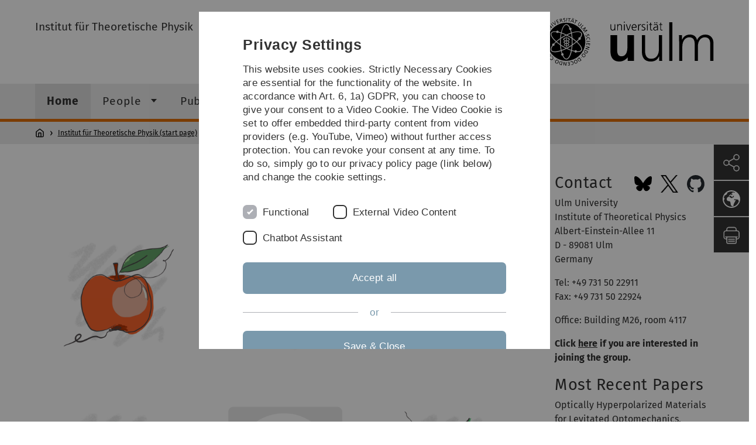

--- FILE ---
content_type: text/html; charset=utf-8
request_url: https://www.uni-ulm.de/en/nawi/institut-fuer-theoretische-physik-start-page/home/
body_size: 12183
content:
<!DOCTYPE html>
<html lang="en" class="no-js" itemscope itemtype="http://schema.org/WebPage">
<head>

<meta charset="utf-8">
<!-- 
	This website is powered by TYPO3 - inspiring people to share!
	TYPO3 is a free open source Content Management Framework initially created by Kasper Skaarhoj and licensed under GNU/GPL.
	TYPO3 is copyright 1998-2026 of Kasper Skaarhoj. Extensions are copyright of their respective owners.
	Information and contribution at https://typo3.org/
-->


<link rel="icon" href="/_assets/a92153751098915699a1afa17e77f864/Images/favicon.ico" type="image/png">
<title>Home - Universität Ulm</title>
<meta http-equiv="x-ua-compatible" content="IE=edge">
<meta name="generator" content="TYPO3 CMS">
<meta name="robots" content="index,follow">
<meta name="twitter:card" content="summary">
<meta name="language" content="en">


<link rel="stylesheet" href="/typo3temp/assets/compressed/basic-ab1f9ecde3f7827debae7eadfab3fea2.css.gz?1768319040" media="all">
<link rel="stylesheet" href="/typo3temp/assets/compressed/print-4f8e0b5a52c02bae6611456a61e35f33.css.gz?1768319040" media="print">
<link rel="stylesheet" href="/typo3temp/assets/compressed/fontawesome-35c83d2ac5223e8420f61822b656fbbf.css.gz?1768319040" media="all">
<link rel="stylesheet" href="/typo3temp/assets/compressed/academicons-e4b73216584354172d597508dbadee92.css.gz?1768319040" media="all">
<link rel="stylesheet" href="/typo3temp/assets/compressed/ods_osm-d7bad1f06a115c524de527a8d143d5d4.css.gz?1768319040" media="all">
<link rel="stylesheet" href="/typo3temp/assets/compressed/style-6992f0e109a26cdc08319f8ebd02bc39.css.gz?1768319040" media="all">






<meta name="viewport" content="width=device-width, initial-scale=1.0" />						<link rel="alternate" type="application/rss+xml" href="https://www.uni-ulm.de/en/feed-news.rss" />
			<link rel="alternate" type="application/rss+xml" href="https://www.uni-ulm.de/en/feed-events.rss" />
			<link rel="alternate" type="application/rss+xml" href="https://www.uni-ulm.de/en/feed-jobs.rss" />
			<link rel="alternate" type="application/rss+xml" href="https://www.uni-ulm.de/en/feed-kiz.rss" />
			<link rel="alternate" type="application/rss+xml" href="https://www.uni-ulm.de/en/feed-dbis-news.rss" />
			<link rel="alternate" type="application/rss+xml" href="https://www.uni-ulm.de/en/feed-dbis-events.rss" />
			<link rel="alternate" type="application/rss+xml" href="https://www.uni-ulm.de/en/feed-dbis-kolloquium-events.rss" />
			<link rel="alternate" type="application/rss+xml" href="https://www.uni-ulm.de/en/feed-pe.rss" />
			<link rel="alternate" type="application/rss+xml" href="https://www.uni-ulm.de/en/feed-cs.rss" />
			<link rel="alternate" type="application/rss+xml" href="https://www.uni-ulm.de/en/feed-ds.rss" /><script>document.documentElement.className = 'js';</script>			<!-- Matomo -->
<script>
  var _paq = window._paq = window._paq || [];
  /* tracker methods like "setCustomDimension" should be called before "trackPageView" */
  _paq.push(['trackPageView']);
  _paq.push(['enableLinkTracking']);
  (function() {
    var u="https://webanalyse.uni-ulm.de/";
    _paq.push(['setTrackerUrl', u+'matomo.php']);
    _paq.push(['setSiteId', '1']);
    var d=document, g=d.createElement('script'), s=d.getElementsByTagName('script')[0];
    g.type='text/javascript'; g.async=true; g.src=u+'matomo.js'; s.parentNode.insertBefore(g,s);
  })();
</script>
<!-- End Matomo Code -->
<link rel="canonical" href="https://www.uni-ulm.de/en/nawi/institut-fuer-theoretische-physik-start-page/"/>
</head>
<body data-page-identifier="90095" class="faculty-science">
<header class="js-page-header page-header">

	<nav class="skipnav--skipanchors" aria-label="Skip parts">
    <ul class="skipnav__list" >
        <li class="skipnav__item " data-level-count="1" >
            <a class="skipnavLink sr-only sr-only-focusable" href="#mainNavIdentifier" tabindex="0">Skip to main navigation</a>
        </li>
        <li class="skipnav__item " data-level-count="2" >
            <a class="skipnavLink sr-only sr-only-focusable" href="#mainContentIdentifier" tabindex="0">Skip to content</a>
        </li>
        <li class="skipnav__item " data-level-count="3" >
            <a class="skipnavLink sr-only sr-only-focusable" href="#toolbarIdentifier" tabindex="0" ></a>
        </li>
        <li class="skipnav__item " data-level-count="4" >
            <a class="skipnavLink sr-only sr-only-focusable" href="#footerNavIdentifier" tabindex="0" >Skip to footer</a>
        </li>
        <li class="skipnav__item " data-level-count="5" >
            <a class="skipnavLink sr-only sr-only-focusable" href="#searchIdentifier" tabindex="0">Skip to search</a>
        </li>
    </ul>
</nav>

	<div class="container">
		<div class="row row-cols-1 row-cols-md-2">
			<div class="col">
				
	
	
			
				<div class="entry-page-title">
					<a href="/en/nawi/institut-fuer-theoretische-physik-start-page/" class="entry-page-title__link">Institut für Theoretische Physik</a>
				</div>
			
		

				
			</div>

			<div class="col">
				
	<div class="logo">
		<a class="logo__link" href="/en/" title="Home">
			<img class="logo__img" src="/_assets/a92153751098915699a1afa17e77f864/Images/logo-uni-ulm.svg" alt="Ulm University logo" />
		</a>
	</div>

			</div>
		</div>
	</div>

	<div class="page-header__row-main-nav">
		<div class="row">
			<div class="js-search-bar-field search-bar search-bar--major">
				
<div class="container">
	<form action="https://duckduckgo.com/" class="d-flex js-duckduck" target="_blank">
		<input type="hidden" name="k1" value="-1" />
		<input id="q"
			   class="form-control me-2 js-duckduck-query"
			   type="search"
			   name="q"
			   placeholder="Enter search term"
			   value=""
			   aria-label="Search"
		>
		<button class="button--thin search-bar__submit js-duckduck-submit" type="submit">Search</button>
	</form>
</div>

			</div>

			

<nav class="js-main-navigation main-navigation">
		
			<i class="js-main-navigation-toggle main-navigation_mobileopen" tabindex="0" aria-label="Open menu">
				Menu
			</i>
		
	<div class="container">
		
	<ul class="js-main-navigation-list main-navigation-list list-unstyled main-navigation-level1 noMarginlist" id="mainNavIdentifier">
			
				
					
					
						<li class="navigation-title"><span>Institut für Theoretische Physik</span>
					

					
					
							
									
	<li data-curnavigationpage=&quot;1&quot;>
		
				
						<a class="main-navigation_next-level1" href="/en/nawi/institut-fuer-theoretische-physik-start-page/home/">Home</a>
					

			
	</li>

								
						
				
					
					

					
					
							
									
	<li>
		
					<span class="js-main-navigation-forth main-navigation-nolink main-navigation_next-level1 main-navigation_next main-navigation_next-level1--arrow" tabindex="0">
						People<i></i>
					</span>
				


		
			<ul class="list-unstyled main-navigation-level2">
				
					
						<li class="navigation-title"><button class="js-main-navigation-back main-navigation__back"></button><span>People</span>
					
					

<li>
	
			<a href="/en/nawi/institut-fuer-theoretische-physik-start-page/people/current-members/">
				Current Members
			</a>
			
		
		


		




</li>



				
					
					

<li>
	
			<a href="/en/nawi/institut-fuer-theoretische-physik-start-page/people/alumni-1/">
				Alumni
			</a>
			
		
		


		




</li>



				
					
					

<li>
	
			<a href="/en/nawi/institut-fuer-theoretische-physik-start-page/people/in-memoriam/">
				In Memoriam
			</a>
			
		
		


		




</li>



				
			</ul>
		




			
	</li>

								
						
				
					
					

					
					
							
									
	<li>
		
					<span class="js-main-navigation-forth main-navigation-nolink main-navigation_next-level1 main-navigation_next main-navigation_next-level1--arrow" tabindex="0">
						Publications<i></i>
					</span>
				


		
			<ul class="list-unstyled main-navigation-level2">
				
					
						<li class="navigation-title"><button class="js-main-navigation-back main-navigation__back"></button><span>Publications</span>
					
					

<li>
	
			<a href="/en/nawi/institut-fuer-theoretische-physik-start-page/publications/2025/">
				2025
			</a>
			
		
		


		




</li>



				
					
					

<li>
	
			<a href="/en/nawi/institut-fuer-theoretische-physik-start-page/publications/2024/">
				2024
			</a>
			
		
		


		




</li>



				
					
					

<li>
	
			<a href="/en/nawi/institut-fuer-theoretische-physik-start-page/publications/2023/">
				2023
			</a>
			
		
		


		




</li>



				
					
					

<li>
	
			<a href="/en/nawi/institut-fuer-theoretische-physik-start-page/publications/2022/">
				2022
			</a>
			
		
		


		




</li>



				
					
					

<li>
	
			<a href="/en/nawi/institut-fuer-theoretische-physik-start-page/publications/2021/">
				2021
			</a>
			
		
		


		




</li>



				
					
					

<li>
	
			<a href="/en/nawi/institut-fuer-theoretische-physik-start-page/publications/2020/">
				2020
			</a>
			
		
		


		




</li>



				
					
					

<li>
	
			<a href="/en/nawi/institut-fuer-theoretische-physik-start-page/publications/2019/">
				2019
			</a>
			
		
		


		




</li>



				
					
					

<li>
	
			<a href="/en/nawi/institut-fuer-theoretische-physik-start-page/publications/2018/">
				2018
			</a>
			
		
		


		




</li>



				
					
					

<li>
	
			<a href="/en/nawi/institut-fuer-theoretische-physik-start-page/publications/2017/">
				2017
			</a>
			
		
		


		




</li>



				
					
					

<li>
	
			<a href="/en/nawi/institut-fuer-theoretische-physik-start-page/publications/2016/">
				2016
			</a>
			
		
		


		




</li>



				
					
					

<li>
	
			<a href="/en/nawi/institut-fuer-theoretische-physik-start-page/publications/2015/">
				2015
			</a>
			
		
		


		




</li>



				
					
					

<li>
	
			<a href="/en/nawi/institut-fuer-theoretische-physik-start-page/publications/2014/">
				2014
			</a>
			
		
		


		




</li>



				
					
					

<li>
	
			<a href="/en/nawi/institut-fuer-theoretische-physik-start-page/publications/2013/">
				2013
			</a>
			
		
		


		




</li>



				
					
					

<li>
	
			<a href="/en/nawi/institut-fuer-theoretische-physik-start-page/publications/2012/">
				2012
			</a>
			
		
		


		




</li>



				
					
					

<li>
	
			<a href="/en/nawi/institut-fuer-theoretische-physik-start-page/publications/2011/">
				2011
			</a>
			
		
		


		




</li>



				
					
					

<li>
	
			<a href="/en/nawi/institut-fuer-theoretische-physik-start-page/publications/2010/">
				2010
			</a>
			
		
		


		




</li>



				
					
					

<li>
	
			<a href="/en/nawi/institut-fuer-theoretische-physik-start-page/publications/2009/">
				2009
			</a>
			
		
		


		




</li>



				
			</ul>
		




			
	</li>

								
						
				
					
					

					
					
							
						
				
					
					

					
					
							
						
				
					
					

					
					
							
						
				
					
					

					
					
							
						
				

				
				
					<li>
					<span class="js-main-navigation-forth main-navigation-nolink main-navigation_next-level1 main-navigation_next-level1--arrow main-navigation-ellipsis main-navigation_next">
							...<i></i>
						</span>
					<ul class="list-unstyled main-navigation-level2">
						<li class="navigation-title"><button class="js-main-navigation-back main-navigation__back" tabindex="0"></button><span class="main-navigation-ellipsis">...</span>
							
								
							
								
							
								
							
								
									

<li>
	
			<a class="main-navigation_next" href="/en/nawi/institut-fuer-theoretische-physik-start-page/news/">
				News
			</a>
			<i class="js-main-navigation-forth main-navigation-forth" tabindex="0"></i>
		
		


		
			<ul class="list-unstyled main-navigation-level3">
				
					
						<li class="navigation-title"><button class="js-main-navigation-back main-navigation__back"></button><span>News</span>
					
					

<li>
	
			<a href="/en/nawi/institut-fuer-theoretische-physik-start-page/news/julen-pedernales-did-it-again-best-post-prize-at-the-unikorn-poster-session-2021/">
				Julen Pedernales did it again, Best Post Prize at the UniKORN Poster Session 2021
			</a>
			
		
		


		




</li>



				
					
					

<li>
	
			<a href="/en/nawi/institut-fuer-theoretische-physik-start-page/news/martin-plenio-is-listed-as-highly-cited-researcher-for-the-fourth-time-in-a-row/">
				Martin Plenio is listed as highly cited researcher for the fourth time in a row.
			</a>
			
		
		


		




</li>



				
					
					

<li>
	
			<a href="/en/nawi/institut-fuer-theoretische-physik-start-page/news/our-work-on-quantum-physics-and-biology-featured-local-and-national-radio/">
				Our work on Quantum Physics and Biology featured Local and National Radio
			</a>
			
		
		


		




</li>



				
					
					

<li>
	
			<a href="/en/nawi/institut-fuer-theoretische-physik-start-page/news/ludovico-lami-wins-a-humboldt-fellowship-to-continue-his-work-in-our-group-for-another-2-years/">
				Ludovico Lami wins a Humboldt Fellowship to continue his work in our group for another 2 years
			</a>
			
		
		


		




</li>



				
					
					

<li>
	
			<a href="/en/nawi/institut-fuer-theoretische-physik-start-page/news/martin-plenio-is-selected-as-highly-cited-researcher-for-2019/">
				Martin Plenio is selected as Highly Cited Researcher for 2019!
			</a>
			
		
		


		




</li>



				
					
					

<li>
	
			<a href="/en/nawi/institut-fuer-theoretische-physik-start-page/news/second-erc-synergy-grant-for-the-group/">
				Second ERC Synergy grant for the group
			</a>
			
		
		


		




</li>



				
					
					

<li>
	
			<a href="/en/nawi/institut-fuer-theoretische-physik-start-page/news/congratulations-to-zhenyu-on-the-birth-of-his-baby-girl-qian-qian/">
				Congratulations to Zhenyu on the birth of his baby girl Qian-Qian!
			</a>
			
		
		


		




</li>



				
					
					

<li>
	
			<a href="/en/nawi/institut-fuer-theoretische-physik-start-page/news/julen-pedernales-wins-the-best-poster-award/">
				Julen Pedernales wins the best poster award!
			</a>
			
		
		


		




</li>



				
					
					

<li>
	
			<a href="https://www.uni-ulm.de/nawi/nawi-home/nawi-detailseiten/news-detail/article/reinhart-koselleck-projekt-15-millionen-euro-fuer-risikobehaftete-forschung-mit-quantentechnolo">
				Reinhart Koselleck-Projekt: 1,5 Millionen Euro für „risikobehaftete Forschung&quot;
			</a>
			
		
		


		




</li>



				
					
					

<li>
	
			<a href="/en/nawi/institut-fuer-theoretische-physik-start-page/news/congratulations-to-ish-dhand-for-winning-a-foschungsbonus/">
				Congratulations to Ish Dhand for winning a &quot;Foschungsbonus&quot;
			</a>
			
		
		


		




</li>



				
					
					

<li>
	
			<a href="/en/nawi/institut-fuer-theoretische-physik-start-page/news/martin-plenio-is-selected-as-highly-cited-researcher-again-in-the-2018/">
				Martin Plenio is selected as Highly Cited Researcher again in the 2018!
			</a>
			
		
		


		




</li>



				
					
					

<li>
	
			<a href="/en/nawi/institut-fuer-theoretische-physik-start-page/news/congratulations-to-joachim-on-the-birth-of-his-baby/">
				Congratulations to Joachim on the birth of his baby!
			</a>
			
		
		


		




</li>



				
					
					

<li>
	
			<a href="/en/nawi/institut-fuer-theoretische-physik-start-page/news/2018-summer-bbq/">
				2018 Summer BBQ
			</a>
			
		
		


		




</li>



				
					
					

<li>
	
			<a href="/en/nawi/institut-fuer-theoretische-physik-start-page/news/ping-pong-2018/">
				Ping pong 2018!
			</a>
			
		
		


		




</li>



				
					
					

<li>
	
			<a href="/en/nawi/institut-fuer-theoretische-physik-start-page/news/albert-finally-comes-home/">
				Albert finally comes home!
			</a>
			
		
		


		




</li>



				
					
					

<li>
	
			<a href="/en/nawi/institut-fuer-theoretische-physik-start-page/news/congratulations-to-ewa-on-the-birth-of-baby-helena/">
				Congratulations to Ewa on the birth of baby Helena!
			</a>
			
		
		


		




</li>



				
					
					

<li>
	
			<a href="/en/nawi/institut-fuer-theoretische-physik-start-page/news/benedikt-was-awarded-for-the-best-presentation-by-the-participants-of-the-quantumfutur-academy/">
				Benedikt was awarded for the best presentation by the participants of the QuantumFutur Academy!
			</a>
			
		
		


		




</li>



				
					
					

<li>
	
			<a href="/en/nawi/institut-fuer-theoretische-physik-start-page/news/korbinian-and-pelayo-participated-in-iqsts-quantum-science-slam/">
				Korbinian and Pelayo participated in IQST’s Quantum Science Slam
			</a>
			
		
		


		




</li>



				
					
					

<li>
	
			<a href="/en/nawi/institut-fuer-theoretische-physik-start-page/news/martin-plenio-is-listed-as-highly-cited-researcher-2017/">
				Martin Plenio is listed as Highly Cited Researcher 2017
			</a>
			
		
		


		




</li>



				
					
					

<li>
	
			<a href="/en/nawi/institut-fuer-theoretische-physik-start-page/news/a-4-year-long-project-bears-fruit-with-a-publication-in-nature-physics/">
				A 4-year long project bears fruit with a publication in Nature Physics
			</a>
			
		
		


		




</li>



				
					
					

<li>
	
			<a href="/en/nawi/institut-fuer-theoretische-physik-start-page/news/itp-work-is-chosen-as-editors-suggestion-in-prl/">
				ITP work is chosen as Editor’s Suggestion in PRL
			</a>
			
		
		


		




</li>



				
					
					

<li>
	
			<a href="/en/nawi/institut-fuer-theoretische-physik-start-page/news/jorge-is-a-dad/">
				Jorge is a dad!
			</a>
			
		
		


		




</li>



				
					
					

<li>
	
			<a href="/en/nawi/institut-fuer-theoretische-physik-start-page/news/work-of-the-group-is-published-in-science/">
				Work of the group is published in Science
			</a>
			
		
		


		




</li>



				
					
					

<li>
	
			<a href="/en/nawi/institut-fuer-theoretische-physik-start-page/news/quantum-biology-work-of-the-group-features-in-a-full-page-particle-in-the-frankfurter-allgemeine-sonntagszeitung/">
				Quantum biology work of the group features in a full page particle in the Frankfurter Allgemeine Sonntagszeitung
			</a>
			
		
		


		




</li>



				
					
					

<li>
	
			<a href="/en/nawi/institut-fuer-theoretische-physik-start-page/news/itp-and-the-center-of-quantumbiosciences-is-part-of-newly-approved-collaborative-research-center-1279/">
				ITP and the Center of QuantumBioSciences is part of newly approved Collaborative Research Center 1279
			</a>
			
		
		


		




</li>



				
					
					

<li>
	
			<a href="/en/nawi/institut-fuer-theoretische-physik-start-page/news/the-work-of-the-institute-was-mentioned-in-the-economist/">
				The work of the Institute was mentioned in The Economist
			</a>
			
		
		


		




</li>



				
					
					

<li>
	
			<a href="/en/nawi/institut-fuer-theoretische-physik-start-page/news/congratulations-to-jorge-casanova-for-winning-a-forschungsbonus/">
				Congratulations to Jorge Casanova for winning a “Forschungsbonus”!
			</a>
			
		
		


		




</li>



				
					
					

<li>
	
			<a href="/en/nawi/institut-fuer-theoretische-physik-start-page/news/two-articles-from-itp-in-first-issue-ever-of-qst-journal/">
				Two articles from ITP in first issue ever of QST journal
			</a>
			
		
		


		




</li>



				
			</ul>
		




</li>



								
							
								
									

<li>
	
			<a href="/en/nawi/institut-fuer-theoretische-physik-start-page/how-to-find-us/">
				How To Find Us
			</a>
			
		
		


		




</li>



								
							
								
									

<li>
	
			<a href="/en/nawi/institut-fuer-theoretische-physik-start-page/archive-events-2010-2015/">
				Archive: Events 2010–2015
			</a>
			
		
		


		




</li>



								
							
								
									

<li>
	
			<a href="/en/nawi/institut-fuer-theoretische-physik-start-page/funding/">
				Funding
			</a>
			
		
		


		




</li>



								
							
					</ul>
					</li>
				
			

		<li>
			<button class="js-search-bar-button-desktop button button--no-style search-bar-toggle search-bar-toggle--desktop" id="searchIdentifier" aria-label="Search" title="Search"></button>
		</li>
	</ul>

	</div>

	<button class="js-search-bar-button-mobile button button--no-style search-bar-toggle search-bar-toggle--mobile" aria-label="Search" title="Search"></button>
</nav>










			
				<div class="breadcrumb__container">
	<div class="container py-0">
		<nav class="breadcrumb mb-0" aria-labelledby="nav-indicator">
			<!-- <span class="breadcrumb__indicator" id="nav-indicator">You are here:</span> -->
			<a class="breadcrumb__link-home" href="/en/" title="Home"></a>
			<ul class="breadcrumb__list js-breadcrumb-list"><li class="breadcrumb__item breadcrumb__item--collapse"><a href="/en/nawi/institut-fuer-theoretische-physik-start-page/" class="breadcrumb__link">Institut für Theoretische Physik (start page)</a></li><li class="breadcrumb__item breadcrumb__item--collapse">Home</li></ul>
		</nav>
	</div>
</div>

			
		</div>
	</div>

	


<ul class="js-toolbar toolbar" id="toolbarIdentifier">
	<li class="js-coco-parent toolbar__item toolbar__item--has-submenu">
		<button class="js-toolbar-button-toggle toolbar__button toolbar__button--toggle"
		        title="Share">
			<img class="toolbar__button-img"
			     alt="Share"
			     src="/_assets/a92153751098915699a1afa17e77f864/Images/Icons/share.svg"
			     width="30" />
		</button>
		<ul class="js-coco-child js-toolbar-button-submenu toolbar__button toolbar__button--submenu">
			<li class="toolbar__submenu-item">
				<a class="toolbar__button"
				   href="https://www.facebook.com/sharer/sharer.php?u=https://www.uni-ulm.de/en/nawi/institut-fuer-theoretische-physik-start-page/home/"
				   target="_blank"
				   title="Facebook">
					<img class="toolbar__button-img"
					     alt="FB"
					     src="/_assets/a92153751098915699a1afa17e77f864/Images/Icons/facebook.svg"
					     width="30" />
				</a>
			</li>
			<li class="toolbar__submenu-item">
				<a class="toolbar__button"
				   href="mailto:?&subject=Universität&nbsp;Ulm&body=https://www.uni-ulm.de/en/nawi/institut-fuer-theoretische-physik-start-page/home/"
				   target="_blank"
				   title="Mail">
					<img class="toolbar__button-img"
					     alt="@"
					     src="/_assets/a92153751098915699a1afa17e77f864/Images/Icons/mail.svg"
					     width="30" />
				</a>
			</li>
		</ul>
	</li>
	<li class="js-coco-parent toolbar__item toolbar__item--has-submenu">
		<button class="js-toolbar-button-toggle toolbar__button toolbar__button--toggle"
						title="Choose language">
			<img class="toolbar__button-img"
					 alt="Choose language"
					 src="/_assets/a92153751098915699a1afa17e77f864/Images/Icons/globe-white.svg"
					 width="30" />
		</button>
		<ul class="js-coco-child js-toolbar-button-submenu toolbar__button toolbar__button--submenu">
			
				
					<li class="toolbar__submenu-item">
						<a href="/nawi/institut-fuer-theoretische-physik-start-page/home/" title="Deutsch" class="toolbar__button toolbar__button--text">
							DE
						</a>
					</li>
				
			
				
			
		</ul>
	</li>
	<li class="js-toolbar-item-print toolbar__item toolbar__item--print">
		<a class="toolbar__button"
		   href="javascript:window.print()"
		   title="Print this page">
			<img class="toolbar__button-img"
			     alt="Print"
			     src="/_assets/a92153751098915699a1afa17e77f864/Images/Icons/print.svg"
			     width="30" />
		</a>
	</li>
	<li class="js-toolbar-item-top toolbar__item toolbar__item--top">
		<a class="toolbar__button"
		   href="#"
		   title="To top">
			<img class="toolbar__button-img"
			     alt="Top"
			     src="/_assets/a92153751098915699a1afa17e77f864/Images/Icons/arrow-ghost-top.svg"
			     width="30" />
		</a>
	</li>
</ul>

</header>

<main class="row" id="mainContentIdentifier">
	
    <div id="2coloumn-content">
		<div class="container">
			<div class="row">
				<div class="col-md-9 g-4 ">
					
<div id="c1043003" class="frame frame-default frame-type-html frame-layout-10"><h1 style="text-align: center; font-size: 3em;">Our Research</h1><div class="container"><a title="QM and Gravity" href="javascript: changeText(1);"><img src="https://www.uni-ulm.de/fileadmin/website_uni_ulm/nawi.inst.260/logos_lowres/Apple_750px.png" alt="QM and Gravity" class="img-link"/></a><a title="Quantum Information Theory" href="javascript: changeText(2);"><img src="https://www.uni-ulm.de/fileadmin/website_uni_ulm/nawi.inst.260/logos_lowres/Bloch_750px.png" alt="Quantum Information Theory" class="img-link"/></a><a title="Quantum Computation" href="javascript: changeText(3);"><img src="https://www.uni-ulm.de/fileadmin/website_uni_ulm/nawi.inst.260/logos_lowres/CNOT_750px.png" alt="Quantum Computation" class="img-link"/></a><a title="Quantum for Life Sciences" href="javascript: changeText(4);"><img src="https://www.uni-ulm.de/fileadmin/website_uni_ulm/nawi.inst.260/logos_lowres/Diamond_750px.png" alt="Quantum for Life Sciences" class="img-link"/></a><a title="Join our group!" href="javascript: changeText(5);"><img src="https://www.uni-ulm.de/fileadmin/website_uni_ulm/nawi.inst.260/ITP_KA_1_5_logo_only_gray.png" alt="This could be you!" class="img-link"/></a><a title="Quantum in Biology" href="javascript: changeText(6);"><img src="https://www.uni-ulm.de/fileadmin/website_uni_ulm/nawi.inst.260/logos_lowres/Leave_750px.png" alt="Quantum Biology" class="img-link"/></a><a title="Quantum Many-Body" href="javascript: changeText(7);"><img src="https://www.uni-ulm.de/fileadmin/website_uni_ulm/nawi.inst.260/logos_lowres/ManyBody_750px.png" alt="Quantum Many-Body" class="img-link"/></a><a title="Open Quantum Systems" href="javascript: changeText(8);"><img src="https://www.uni-ulm.de/fileadmin/website_uni_ulm/nawi.inst.260/logos_lowres/OpenQS_750px.png" alt="Open Quantum Systems" class="img-link"/></a><a title="Hyperpolarisation" href="javascript: changeText(9);"><img src="https://www.uni-ulm.de/fileadmin/website_uni_ulm/nawi.inst.260/logos_lowres/SpinsUp_750px.png" alt="Hyperpolarisation" class="img-link"/></a><div id="div"></div></div><script>
    const timeout = 210
    async function changeText(value) {
        var closeResult = await closeText();
        if (closeResult != 0){
          await new Promise(r => setTimeout(r, timeout));
        };
        var div = document.getElementById("div");
        var text = '';
        if (value >= 1 && value <= 3) text += '<div class="text-block tb-top" id="tb"><button class="x-close"><a href="javascript: closeText();">Close</a></button>';
        if (value >= 4 && value <= 6) text += '<div class="text-block tb-vcenter" id="tb"><button class="x-close"><a href="javascript: closeText();">Close</a></button>';
        if (value >= 7 && value <= 9) text += '<div class="text-block tb-bottom" id="tb"><button class="x-close"><a href="javascript: closeText();">Close</a></button>';

        if (value == 1) text += '<h2>Quantum Mechanics and Gravity</h2><p>What is the gravitational field of a mass in superposition? This question, which touches on whether gravity is fundamentally a classical or a quantum field, or perhaps an entity of an altogether different type, remains unanswered so far. While probing phenomena where the quantisation of the gravitational field could emerge directly in controlled experiment is expected to remain prohibited for the foreseeable future, we explore this question by examining whether gravity can establish a quantum channel capable of transmitting quantum information. Our research explores the potential of levitated quantum systems for this purpose, designing control methods that make these systems robust to environmental noise <a href="https://doi.org/10.1103/PhysRevLett.125.023602">[1]</a> while remaining sensitive to weak gravitational interactions <a href="https://doi.org/10.1103/PhysRevA.103.L061501">[2]</a>, and we explore fundamental aspects at the interface of quantum mechanics and gravity <a href="https://doi.org/10.1103/PhysRevX.14.021022">[3]</a>.</p>';
        if (value == 2) text += '<h2>Quantum Information Theory</h2><p>Quantum information theory explores the use of quantum properties such as coherence, superposition, and entanglement as novel resources that allow us to overcome constraints that are imposed by the laws of classical physics. In our group, we lay mathematical foundations of quantum resource theories <a href="https://doi.org/10.1103/PhysRevLett.78.2275">[1,</a>&nbsp;<a href="https://doi.org/10.1103/PhysRevLett.113.140401">2]</a> and examine their consequences for important tasks such as quantum computation <a href="https://doi.org/10.1103/PhysRevLett.129.120501">[3]</a>, fundamental processes in the life sciences <a href="https://doi.org/10.1103/PhysRevA.105.012420">[4]</a> and in quantum metrology in the presence of environments <a href="https://doi.org/10.1103/PhysRevLett.79.3865">[5,</a>&nbsp;<a href="https://doi.org/10.1103/PhysRevLett.109.233601">6]</a>. These foundational tools find applications and underpin our work in all the other research areas of the group.</p>';
        if (value == 3) text += '<h2>Quantum Computation</h2><p>Quantum physics enables new forms of information processing that can achieve levels of performance that are qualitatively different to those of classical information processing. Quantum computation for example may solve certain problems in a time that scales polynomially with the problem size while classical computers require a time that scales exponentially. The practical realisation of such devices is extraordinarily challenging however. In our work we explore the design of robust quantum gates and characterization methods for quantum information processors based on ions <a href="https://doi.org/10.1038/nature10319">[1]</a>, colour centers <a href="https://doi.org/10.1103/PhysRevLett.117.130502">[2]</a> and photons <a href="https://doi.org/10.1103/PhysRevLett.129.150501">[3]</a>, develop algorithms for NISQ devices to simulate bio-molecular systems <a href="https://doi.org/10.1103/PRXQuantum.4.040329">[4]</a> and, in close collaboration with our spin-out, QC Design <a href="https://www.qc.design/">[5]</a> we are exploring the design of scalable fault tolerant quantum computing architectures.</p>';
        if (value == 4) text += '<h2>Quantum Technologies for the Life Sciences</h2><p>It is a century-old tradition that physicists discover new laws of nature, use them to learn to control natural phenomena in novel ways and use this newly found ability to develop new sensing devices. Examples include the microscope, x-rays, electron diffraction, nuclear magnetic resonance etc. We aim to continue this tradition by learning how to control quantum systems at the individual level for new sensing capabilities. As an example consider atomic scale imperfections in the diamond lattice, known as colour centers, which infuse it with colour. These defects harbour both electronic and nuclear spin degrees of freedom, which can be manipulated and orchestrated to interact using microwave and radiofrequency fields. Colour centers can exhibit long coherence times even at room temperature and remarkable robustness even in biological environments, rendering them superb tools for quantum sensing applications. Our research aims to develop control methods for these colour centers <a href="https://doi.org/10.1126/sciadv.aat8978">[1]</a> and develop their application in the realization of quantum many-body systems <a href="https://doi.org/10.1038/nphys2519">[2]</a> and for sensing and imaging in the life sciences <a href="https://doi.org/10.1002/anie.201506556">[3]</a> such as nano-scale NMR <a href="https://doi.org/10.1126/science.aam5532">[4]</a>, in-cell radical detection <a href="https://doi.org/10.1021/acsnano.0c04010">[5]</a> and hyperpolarized NMR and MRI. We are also exploring how ultrastrong light-matter coupling may be harnessed to teach us about biological systems.</p>';
        if (value == 5) text += '<h2>Join Our Group!</h2><p>For PhD or postdoc applications, please use <a href="https://goo.gl/forms/h55ybCfSv09Mzqx72">this form</a>. For bachelor&#39;s or master&#39;s theses, please contact Prof&nbsp;Susana Huelga or Prof&nbsp;Martin Plenio.</p>';
        if (value == 6) text += '<h2>Quantum in Biology</h2><p>Typically, biologists are not required to take quantum physics courses during their studies, as they have traditionally been able to explain biological phenomena without relying on the counterintuitive laws of quantum physics at the atomic scale. However, advances in experimental technology have begun to uncover quantum phenomena relevant to fundamental biological processes <a href="http://www.tandfonline.com/doi/full/10.1080/00405000.2013.829687#.Uoz4yOKbexA">[1]<a/>. Based on numerically exact methods that we have developed <a href="https://doi.org/10.1103/PhysRevLett.105.050404">[2]</a>, we have found electron-phonon coupling to play a crucial role in phenomena ranging from photosynthesis <a href="https://doi.org/10.1038/nphys2515">[3]</a> to chiral induced spin selectivity <a href="https://doi.org/10.1021/acs.jpclett.2c03224">[4]</a> and which may underpin physiological processes. Generally, our research aims to discover how nature may harness quantum dynamics to enable and optimise biological functions.</p>';
        if (value == 7) text += '<h2>Quantum Many-Body Physics</h2><p>The properties of quantum many-body systems exhibit considerable complexity and many surprising features due to the enormous size of the Hilbert space that their states can, in principle, occupy. However, because the underlying Hamiltonians are structured, the properties of typical quantum many-body follow general laws. In our work, we explore area laws of ground states <a href="https://doi.org/10.1103/PhysRevA.66.042327">[1,</a>&nbsp;<a href="https://doi.org/10.1103/RevModPhys.82.277">2]</a>, efficient methods for their characterization <a href="https://doi.org/10.1038/ncomms1147">[3,</a>&nbsp;<a href="https://doi.org/10.1038/nphys4244">4]</a> the efficient description of the dynamics of open many-body systems <a href="https://doi.org/10.1103/PhysRevLett.105.050404">[5,</a>&nbsp;<a href="https://doi.org/10.1103/PhysRevLett.123.100502">6]</a> as well as the design of driven-dissipative many-body systems as quantum sensors <a href="https://doi.org/10.1103/PRXQuantum.3.010354">[7]</a>.</p>';
        if (value == 8) text += '<h2>Open Quantum Systems</h2><p>Open quantum systems are ubiquitous in quantum physics, as achieving perfect isolation from their environments and their uncontrollable degrees of freedom is impossible in practice. While Markovian environments admit treatments via idealized master equations <a href="https://doi.org/10.48550/arXiv.1104.5242">[1]</a>, real-world environments can be highly structured which leads to non-Markovian effects that greatly complicate the description of the joint dynamics <a href="https://iopscience.iop.org/article/10.1088/0034-4885/77/9/094001">[2]</a>. Surprisingly, these environments though often detrimental, can also facilitate tasks such as entangled state-preparation in quantum technologies <a href="https://doi.org/10.1103/PhysRevA.59.2468">[3]</a> or play crucial roles in excitation energy transfer <a href="https://iopscience.iop.org/article/10.1088/1367-2630/10/11/113019">[4]</a> and charge separation <a href="https://doi.org/10.1038/ncomms13742">[5]</a> in life science and photovoltaics. Our research strives to develop efficient and accurate analytical and numerical methods for open quantum system dynamics, devise strategies to control or suppress the influence of environments on quantum systems, and deepen our theoretical understanding of open quantum systems.</p>';
        if (value == 9) text += '<h2>Nuclear Spin Hyperpolarisation</h2><p>Nuclear Magnetic Resonance, one of the most widespread spectroscopic techniques with applications extending from chemical analysis and drug discovery to medical imaging, is intrinsically limited by its low sensitivity. This limitation is rooted in the weak nuclear spin polarization in thermal equilibrium, typically amounting to a few parts per million. This sensitivity challenge can be addressed through nuclear spin hyperpolarisation methods, capable of enhancing nuclear spin polarization by orders of magnitude. In our work, we are developing hyperpolarisation methods based on colour centers in diamond <a href="https://doi.org/10.1103/PhysRevLett.111.067601">[1]</a>, photoexcited triplet states <a href="https://doi.org/10.1021/jacs.1c09119">[2]</a> and parahydrogen-induced polarization <a href="https://www.science.org/doi/10.1126/sciadv.ado0373">[3]</a> and applying them in the field of medical imaging and single-cell NMR <a href="https://doi.org/10.1038/s41598-019-43404-2">[4]</a> in close collaboration with our spin-out, NVision Imaging Technologies <a href="https://www.nvision-imaging.com/">[5]</a>.</p>';

        text += "</div>";

        div.innerHTML = text;
        qstb = document.getElementById('tb');
        if (value % 3 == 1) qstb.classList.add('tb-left');
        if (value % 3 == 2) qstb.classList.add('tb-hcenter');
        if (value % 3 == 0) qstb.classList.add('tb-right');
        await new Promise(r => setTimeout(r, 10));
        qstb.classList.toggle('expand', true);
    }

    async function closeText() {
        var qstb = document.getElementById('tb')
        if (qstb == null) {
         return 0;
        } else {
         qstb.classList.toggle('expand', false);
         await new Promise(r => setTimeout(r, timeout));
         var div = document.getElementById("div");
         var text = '';
         div.innerHTML = text;
         return 1;
        }
    }

    document.body.addEventListener('keydown', function(e) {
      if (e.key == "Escape") {
        closeText();
      }
    });
</script><style>
    .container {
      position: relative;
    }

    .text-block {
      position: absolute;
      width: 90%;
      background-color: rgba(255, 255, 255, 0.95);
      padding-left: 20px;
      padding-right: 20px;
      border-radius: 11px;
      border-style: solid;
      border-width: 2.5px;
      border-color: #eaeaea;
      transition: all 0.2s;
      max-height: 10px;
      max-width: 10px;
      overflow: hidden;
    }

    .text-block.expand {
      max-height: 300px;
      max-width: 90%;
      overflow-y: auto;
     }

    .tb-hcenter {
     left: 0;
     right: 0;
     margin: auto;
    }

    .tb-left {
     left: 5%;
    }

    .tb-right {
     right: 5%;
    }

    .tb-vcenter {
      top: 50%;
      -webkit-transform: translateY(-50%);
      -ms-transform: translateY(-50%);
      transform: translateY(-50%);
    }

    .tb-bottom {
      bottom: 0%;
    }

    .tb-top {
      top: 0%;
    }

     .x-close {
      position: sticky;
      margin-left: auto;
      display: block;
      top: 10px;
      background-color: #ffffff;
      padding-left: 10px;
      padding-right: 10px;
      padding-top: 2px;
      padding-bottom: 2px;
      border-radius: 11px;
      border-style: solid;
      border-width: 1.5px;
      border-color: #eaeaea;
     }

     .img-link {
      width: 33%;
      transition: background 0.5s;
     }
     .img-link:hover {
      background: #fafafa;
     }
</style></div>


				</div>
				<div class="col-md-3 g-4 ">
					

<div id="c701932" class="grid-element">
	<div class="container">
		

	



		
				
						
	<div class="gridlayout gridlayout--100 gridlayout--address">
		<div class="row row-cols-1 g-0">
			
				
<div id="c702010" class="frame frame-custom-30 frame-type-html frame-layout-10"><h1>Contact
<span style="display:inline-block; width: 30px;"></span><a href="https://qubitulm.bsky.social" target="_blank" title="Link to our Bluesky page"><img alt="Bluesky logo" height="30" src="https://www.uni-ulm.de/fileadmin/website_uni_ulm/nawi.inst.260/bluesky_media_kit_logo.svg" width="30" /></a><span style="display:inline-block; width: 15px;"></span><a href="https://twitter.com/qubit_ulm" target="_blank" title="Link to our X page"><img alt="X logo" height="30" src="https://www.uni-ulm.de/fileadmin/website_uni_ulm/nawi.inst.260/x-logo.png" width="30" /></a><span style="display:inline-block; width: 15px;"></span><a href="https://github.com/qubit-ulm" target="_blank" title="Link to our GitHub org"><img alt="GitHub logo" height="30" src="https://www.uni-ulm.de/fileadmin/website_uni_ulm/nawi.inst.260/github-mark.svg" width="30" /></a></h1><p>
Ulm University<br>
Institute of Theoretical Physics<br>
Albert-Einstein-Allee 11<br>
D - 89081 Ulm<br>
Germany<br></p><p>
Tel: +49 731 50 22911<br>
Fax: +49 731 50 22924
</p><p>
Office: Building M26, room 4117
</p><p><b>Click <a href="https://goo.gl/forms/h55ybCfSv09Mzqx72">here</a> if you are interested in joining the group.</b></p></div>


			
				



<div id="c703402" class="content-element 
	
">
	<div class="container 
	
">
		<div class="row gx-0 
	
">
		
				
				
	
		

	
		
				
			

		

	
			
				
	<div class="container">
		<div class="row gx-0">
			
					
							
									<h1 class="content-element__title">
										
											
	Most Recent Papers

										
									</h1>
								
						
				
		</div>
	</div>

			
		







		

		




		
				
			
	



	

	
			
					
							
	


							
	
	
			<p>Optically Hyperpolarized Materials for Levitated Optomechanics, <a href="https://doi.org/10.22331/q-2025-12-03-1928" target="_blank" rel="noreferrer">Quantum 9, 1928 (2025)</a></p>
<p>Quantum Fisher information from tensor-network integration of the Lyapunov equation, <a href="https://doi.org/10.1103/xjln-7ddy" target="_blank" rel="noreferrer">Phys. Rev. A 112, 052454 (2025)</a>, <a href="https://arxiv.org/abs/2506.11330" target="_blank" rel="noreferrer">arXiv:2506.11330</a></p>
<p>Physically constrained quantum clock-driven dynamics, <a href="https://doi.org/10.1088/1367-2630/ae15b7" target="_blank" rel="noreferrer">New J. Phys. 27, 114501 (2025)</a>, <a href="https://arxiv.org/abs/2409.02857" target="_blank" rel="noreferrer">arXiv:2409.02857</a></p>
<p>Experimental witness for general relativistic effects in quantum mechanics, <a href="https://doi.org/10.1142/S0218271825440262" target="_blank" rel="noreferrer">Int. J. Mod. Phys. D 8, 268 (2025)</a></p>
<p>Correlated dynamics as a resource in molecular switches, <a href="https://doi.org/10.1103/khj7-3clh" target="_blank" rel="noreferrer">Phys. Rev. A 112, 042411 (2025)</a>, <a href="https://arxiv.org/abs/2504.12202" target="_blank" rel="noreferrer">arXiv:2504.12202</a></p>
		


						
				
		

	

			
		</div>
	</div>
</div>
























			
		</div>
	</div>

					
			
	</div>
</div>



				</div>
			</div>
		</div>
	</div>

</main>

<footer>
	
	<nav class="footer-navigation" id="footerNavIdentifier">
		<div class="container">
			<div class="row row-cols-1 row-cols-md-2 row-cols-lg-3">
				
					<div class="col">
						<ul class="footer-navigation__list footer-navigation__list--level-1">
							<li class="footer-navigation__item footer-navigation__item--level-1">
								<h2>Service</h2>
								
	<ul class="footer-navigation__list footer-navigation__list--level-2">
		
			<li class="footer-navigation__item footer-navigation__item--level-2">
				
						<a class="footer-navigation__link footer-navigation__link--level-2" href="/en/information-a-z/ulm-university-glossary/">
							Ulm University glossary
						</a>
					
			</li>
		
			<li class="footer-navigation__item footer-navigation__item--level-2">
				
						<a class="footer-navigation__link footer-navigation__link--level-2" href="/en/einrichtungen/kiz/further-information/campus-navigation/">
							Campus maps
						</a>
					
			</li>
		
			<li class="footer-navigation__item footer-navigation__item--level-2">
				
						<a class="footer-navigation__link footer-navigation__link--level-2" href="/en/university/communications/press-and-public-relations/press-and-public-relations/">
							Press
						</a>
					
			</li>
		
			<li class="footer-navigation__item footer-navigation__item--level-2">
				
						<a class="footer-navigation__link footer-navigation__link--level-2" href="/en/einrichtungen/zuv/dezernat-3/job-portal/job-opportunities/">
							Job opportunities
						</a>
					
			</li>
		
			<li class="footer-navigation__item footer-navigation__item--level-2">
				
						<a class="footer-navigation__link footer-navigation__link--level-2" href="/en/homepage/calendar/">
							Event calendar
						</a>
					
			</li>
		
			<li class="footer-navigation__item footer-navigation__item--level-2">
				
						<a class="footer-navigation__link footer-navigation__link--level-2" href="https://portal.uni-ulm.de/ETB/" rel="noreferrer">
							Phone directory
						</a>
					
			</li>
		
	</ul>

							</li>
						</ul>
					</div>
				
					<div class="col">
						<ul class="footer-navigation__list footer-navigation__list--level-1">
							<li class="footer-navigation__item footer-navigation__item--level-1">
								<h2>Legal information</h2>
								
	<ul class="footer-navigation__list footer-navigation__list--level-2">
		
			<li class="footer-navigation__item footer-navigation__item--level-2">
				
						<a class="footer-navigation__link footer-navigation__link--level-2" href="/en/legal-information/about-this-website/">
							About this Website
						</a>
					
			</li>
		
			<li class="footer-navigation__item footer-navigation__item--level-2">
				
						<a class="footer-navigation__link footer-navigation__link--level-2" href="/en/legal-information/privacy-policy/">
							Privacy Policy
						</a>
					
			</li>
		
			<li class="footer-navigation__item footer-navigation__item--level-2">
				
						<a class="footer-navigation__link footer-navigation__link--level-2" href="/en/legal-information/accessibility-german-only/">
							Accessibility (German only)
						</a>
					
			</li>
		
			<li class="footer-navigation__item footer-navigation__item--level-2">
				
						<a class="footer-navigation__link footer-navigation__link--level-2" href="/en/legal-information/sign-language/">
							Sign language (German only)
						</a>
					
			</li>
		
			<li class="footer-navigation__item footer-navigation__item--level-2">
				
						<a class="footer-navigation__link footer-navigation__link--level-2" href="/en/legal-information/plain-language/">
							Plain language (German only)
						</a>
					
			</li>
		
	</ul>

							</li>
						</ul>
					</div>
				
				
						
	<div class="col">
		<ul class="footer-navigation__list footer-navigation__list--level-1">
			<li class="footer-navigation__item footer-navigation__item--level-1">
				
					<div class="footer-navigation__text">
						Responsible for the content of this page:
						<br>
						https://www.uni-ulm.de/index.php?id=90095
						<br>
						<a href="#" data-mailto-token="jxfiql7jxoqfk+mibkflXrkf:rij+ab" data-mailto-vector="-3">Martin Plenio</a>
					</div>
				
				<div class="footer-navigation__text">
					Last modified:
					<br>
					15
					.
					December
					2025
				</div>
				<div class="footer-socialicons">
					<a href="https://www.instagram.com/universitaetulm/" class="footer-socialicon"
						 target="_blank" title="instagram">
						<img class="footer-socialicon--instagram"
								 alt="instagram"
								 src="/_assets/a92153751098915699a1afa17e77f864/Images/Icons/instagram.svg"
								 width="20"/>
					</a>
					<a href="https://www.linkedin.com/school/ulm-university/" class="footer-socialicon"
						 target="_blank" title="linkedin">
						<img class="footer-socialicon--linkedin"
								 alt="linkedin"
								 src="/_assets/a92153751098915699a1afa17e77f864/Images/Icons/linkedin.svg"
								 width="20"/>
					</a>
					<a href="https://mastodon.social/@UniUlm" class="footer-socialicon"
						 target="_blank" rel="me" title="mastodon">
						<img class="footer-socialicon--mastodon"
								 alt="mastodon"
								 src="/_assets/a92153751098915699a1afa17e77f864/Images/Icons/mastodon.svg"
								 width="20"/>
					</a>
					<a href="https://bsky.app/profile/uniulm.bsky.social" class="footer-socialicon"
						 target="_blank" title="bluesky">
						<img class="footer-socialicon--bluesky"
								 alt="bluesky"
								 src="/_assets/a92153751098915699a1afa17e77f864/Images/Icons/bluesky.svg"
								 width="20"/>
					</a>
					<a href="https://www.facebook.com/UniUlm" class="footer-socialicon" target="_blank"
						 title="facebook">
						<img class="footer-socialicon--facebook"
								 alt="facebook"
								 src="/_assets/a92153751098915699a1afa17e77f864/Images/Icons/facebook.svg"
								 width="20"/>
					</a>
					<a href="https://www.youtube.com/user/uulm" class="footer-socialicon"
						 target="_blank" title="youtube">
						<img class="footer-socialicon--youtube"
								 alt="youtube"
								 src="/_assets/a92153751098915699a1afa17e77f864/Images/Icons/youtube.svg"
								 width="20"/>
					</a>
				</div>
			</li>
		</ul>
	</div>

					
			</div>
		</div>
	</nav>








	



		
	<div class="showcase">
		<div class="container">
		<div class="row">
			<div class="col-lg-2"></div>
			<div class="col-lg-2">
			<a class="showcase__link" href="https://www.uni-ulm.de/familie">
				<img class="showcase__award"
					 src="/_assets/a92153751098915699a1afa17e77f864/Images/logo_familien_zertifikat_seit_2008.png"
					 title="Certificate since 2008 - audit family-friendly university"
					 alt="Logo: Certificate since 2008 - audit family-friendly university"/>
			</a>
			</div>
			<div class="col-lg-2">
			<a class="showcase__link"
			   href="https://www.uni-ulm.de/home/uni-aktuell/article/uni-ulm-unter-den-top-ten-der-beliebtesten-universitaeten-deutschlands-im-studycheck-ranking-auf-platz-10/">
				<img class="showcase__award"
					 src="/_assets/a92153751098915699a1afa17e77f864/Images/top-universitaet.png"
					 title="StudyCheck - top university"
					 alt="Logo: StudyCheck - top university"/>
			</a>
			</div>
			<div class="col-lg-2">
				<a class="showcase__link"
					 href="https://www.uni-ulm.de/home/uni-aktuell/article/uni-ulm-unter-den-top-ten-der-beliebtesten-universitaeten-deutschlands-im-studycheck-ranking-auf-platz-10/">
					<img class="showcase__award"
							 alt="Logo: StudyCheck - digital readiness"
							 src="/_assets/a92153751098915699a1afa17e77f864/Images/Siegel-digital-readiness.png"
							 title="StudyCheck - digital readiness"/>
				</a>
			</div>
			<div class="col-lg-2">
				<a class="showcase__link showcase__link--last"
					 href="https://www.hrk.de/home/universities-against-xenophobia/">
					<img class="showcase__award"
							 src="/_assets/a92153751098915699a1afa17e77f864/Images/logo-weltoffene-hochschule-en.jpg"
							 title="Universities for openness, tolerance and against xenophobia"
							 alt="Logo: Universities for openness, tolerance and against xenophobia"/>
				</a>
			</div>
			<div class="col-lg-2"></div>
		</div>
		</div>
	</div>

	







	



		
	<div class="copyright copyright--chameleon">
		<div class="row">
			<div class="copyright__text">
				©
				2026
				Universität Ulm | Ulm University
			</div>
		</div>
	</div>

	







</footer>
<script src="/typo3temp/assets/compressed/merged-7ad577ea2933c2f3dcf7b9f91858f6fa.js?1768319040"></script>
<script async="async" src="/typo3temp/assets/js/59cb7c5e3fccb968fb36c2e97ef8bf95.js?1768319040"></script>

<script src="/_assets/a92153751098915699a1afa17e77f864/JavaScripts/Vendor/require.js"
				async
				data-main="/_assets/a92153751098915699a1afa17e77f864/JavaScripts/main.js">
</script>
</body>
</html>